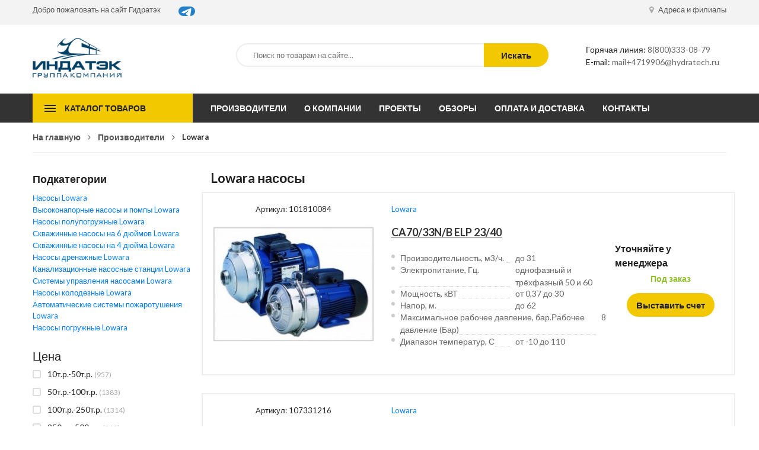

--- FILE ---
content_type: text/html; charset=UTF-8
request_url: https://hydratech.ru/brand/lowara/?page=163
body_size: 13275
content:
<!DOCTYPE html>
<html lang="ru">
<head>
	<meta charset="UTF-8">
	<title>Lowara насосы - купить насосы Ловара в Москве, Екатеринбурге от официального дилера</title>
	<meta name="description" content="Компания Гидратек предлагает продажу насосов Lowara от официального дилера с поставками в Москве и Екатеринбурге ">
    
	<link rel="stylesheet" defer href="/tpl/shop/css/libs.min.css">
	<link rel="stylesheet" defer href="/tpl/shop/css/slick.css">
	<link rel="stylesheet" defer href="/tpl/shop/css/slick-theme.css">
	<link rel="stylesheet" defer href="/tpl/shop/css/menu.css">
	<link rel="stylesheet" defer href="/tpl/shop/css/jquery-ui.min.css">
	<link rel="stylesheet" defer href="/tpl/shop/css/main.css">

	<meta name="viewport" content="width=device-width, initial-scale=1"/>
	<link rel="canonical" href="https://hydratech.ru/brand/lowara/"/>
	<link href="https://fonts.googleapis.com/css?family=Lato:100,300,400,700,900" rel="stylesheet">
	<script>
	var page_type = 'category';
	var page_id = '2307';
	var xuid=4719906;
	</script>
</head>
<body>
		
	<header class="header">
		<div class="top-header">
			<div class="container">
				<div class="flex justify-content-between">
					<div class="welcome">
						<ul class="welcome-menu">
							<li class="welcome-item"><a href="/">Добро пожаловать на сайт Гидратэк</a></li>
							<li style="padding-left:30px;">
							<a href="https://t.me/indatech_ru" target="_blank" style="border-radius:20px;background:#2481cc;"><img src="https://indatech.pro/media/WidgetButton_LogoLarge.png"></a>
							</li>
						</ul>
					</div>
					<div class="user">
						<ul class="user-menu">
							<li>
								<a href="/contact.html">
									<span class="icon icon-font fa fa-map-marker"></span>
									Адреса и филиалы
								</a>
							
							</li>
							
						</ul>
					</div>
				</div>
			</div>
		</div>

		<div class="main-header">	
			<div class="container">
				<div class="row">
					<div class="col-lg-2 col-md-4">
						<div class="logo" style="float:left;display:inline-block;"><a href="/" style="float:left;"><img src="/images/site/logo.png" alt="logo"></a>&nbsp;</div>
						
					</div>
					<div class="col-lg-7 col-md-8">
							
						<form method="get" action="/xsearch.html" class="form-search">
						    <div class="search-box">
						        <input type="text" name="q" class="serchfield txt-livesearch" placeholder="Поиск по товарам на сайте...">
						           
						        <button class="button">Искать</button>
						    </div>
						</form>
					</div>
					<div class="col-lg-3">
						<div class="header-contacts">
							<div class="hotline"><span>Горячая линия:</span> <a href="tel:88003330879">8(800)333-08-79</a></div>
							<div class="email"><span>E-mail:</span> <a href="mailto:mail+4719906@hydratech.ru" id="copytext">mail+4719906@hydratech.ru</a></div>
						</div>
					</div>
				</div>
			</div>
		</div>
	</header>

	<header class="header-device-mobile">
	    <div class="wapper">
	        <div class="item mobile-logo">
				<a href="/"><img alt="Tools" src="/images/site/logo.png" class="_rw"></a>
			</div>
	        <div class="item mobile-search-box has-sub">
	            <a href="#">
	                <span class="icon"><i class="fa fa-search" aria-hidden="true"></i></span>
	            </a>
	            <div class="block-sub">
	                <a href="#" class="close"><i class="fa fa-times" aria-hidden="true"></i></a>
					<form method="get" action="/" class="form-search">

		                <div class="serach-box results-search">
		                    <input autocomplete="off" type="text" class="serchfield txt-livesearch" name="s" value="" placeholder="Search entire store here...">
		                </div>
	            	</form>
	            </div>
	        </div>
	        <div class="item mobile-settings-box has-sub">
	            <a href="#">
	                <span class="icon"><i class="fa fa-cog" aria-hidden="true"></i></span>
	            </a>
	            <div class="block-sub">
	                <a href="#" class="close"><i class="fa fa-times" aria-hidden="true"></i></a>
					            <div class="block-sub-item">
	                <h5 class="block-item-title">Валюта</h5>
	                            </div>
	                        </div>
	        </div>
	        <div class="item menu-bar">
	            <a class="menu-toggle mobile-navigation" href="#menu">
	                <span class="icon">
	                    <span></span>
	                    <span></span>
	                    <span></span>
	                </span>
	            </a>
	        </div>
	    </div>
	</header>
	<div class="main-menu">
		<div class="container">
			<div class="flex">
				<div class="open-menu">
					<button type="button">Каталог товаров</button>
					<ul class="open-categories">
						<li>
	<a href="/pumps/pumps_slurry/">
		<span class="icon"><img src="/media/icons/2258.png" alt="icon"></span>
		Насосы шламовые
	</a>
</li>
<li>
	<a href="/pumps/pumps_high_pressure_pumps_and_pumps/">
		<span class="icon"><img src="/media/icons/2290.png" alt="icon"></span>
		Высоконапорные насосы и помпы
	</a>
</li>
<li>
	<a href="/pumps/pumps_borehole/">
		<span class="icon"><img src="/media/icons/2259.png" alt="icon"></span>
		Насосы скважинные
	</a>
</li>
<li>
	<a href="/pumps/pumps_semi_submersible/">
		<span class="icon"><img src="/media/icons/2263.png" alt="icon"></span>
		Насосы полупогружные
	</a>
</li>
<li>
	<a href="/pumps/pumps_drainage/">
		<span class="icon"><img src="/media/icons/2267.png" alt="icon"></span>
		Насосы дренажные
	</a>
</li>
<li>
	<a href="/pumps/pumps_submersible/">
		<span class="icon"><img src="/media/icons/2264.png" alt="icon"></span>
		Насосы погружные
	</a>
</li>
<li>
	<a href="/pumps/pumps_well/">
		<span class="icon"><img src="/media/icons/2266.png" alt="icon"></span>
		Насосы колодезные
	</a>
</li>
<li>
	<a href="/pumps/pumps_propeller/">
		<span class="icon"><img src="/media/icons/2262.png" alt="icon"></span>
		Насосы пропеллерные
	</a>
</li>
<li>
	<a href="/pumps/pumps_pump_control_systems/">
		<span class="icon"><img src="/media/icons/2291.png" alt="icon"></span>
		Системы управления насосами
	</a>
</li>


<li class="has-drop">
	<a href="/equipment/">
		<span class="icon"><img src="/media/icons/2272.png" alt="icon"></span>
		Гидравлическое оборудование
	</a>
	<div class="drop-menu">
		<div class="left-column">
			<ul><li><a href="/equipment/equipment_water_pump/">Помпа</a></li><li><a href="/equipment/equipment_saws/">Пилы</a></li><li><a href="/equipment/equipment_perforator/">Перфоратор</a></li><li><a href="/equipment/equipment_jackhammer/">Молоток отбойный</a></li><li><a href="/equipment/equipment_concrete_finishing_machine/">Машина бетоноотделочная</a></li><li><a href="/equipment/equipment_pile_driver/">Копер для забивки</a></li><li><a href="/equipment/equipment_cavitation_cleaning/">Кавитационная очистка</a></li><li><a href="/equipment/equipment_compaction_tool/">Инструмент для уплотнения</a></li></ul>
		</div>
		<div class="right-column pt-none">
			<ul><li><a href="/equipment/equipment_pillar_pull/">Вытягиватель столбов</a></li><li><a href="/equipment/equipment_tamper_rammer/">Вибротрамбовка</a></li><li><a href="/equipment/equipment_rake/">Виброрейка</a></li><li><a href="/equipment/equipment_vibrating_plate/">Виброплита</a></li><li><a href="/equipment/equipment_vibrator/">Вибраторы строительные</a></li><li><a href="/equipment/equipment_petrol_cutter/">Бензорез</a></li><li><a href="/equipment/equipment_automatic_fire_extinguishing_systems/">Автоматические системы пожаротушения</a></li></ul>
		</div>				
	</div>
</li>


					</ul>
				</div>

				<!-- Vertical menu -->
				<nav>
					<ul class="vertical-menu">
						<li><a href="/brand/">Производители</a></li>
						<li><a href="/about.html">О компании</a></li>
						<li><a href="/projects/">Проекты</a></li>
						<li><a href="/stati_i_obzoryi">Обзоры</a></li>
						<li><a href="/pay.html">Оплата и доставка</a></li>
						<li><a href="/contact.html">Контакты</a></li>
					</ul>
				</nav>


			</div>
		</div>
	</div>
	
	
	<section class="page-item">
		<div class="container">
			<div class="row">
				<div class="col-12">
					<div class="breadcrumbs"><ul><li><a href="/">На главную</a></li><li><a href="/brand/">Производители</a></li></li><li>Lowara</li></ul></div>
					
				</div>
				<div class="col-lg-3 sidebar">
					
				
				
					<div class="filter">
						<h3>Подкатегории</h3>
<ul class="product-categories nowrap">
<a class="cat-item lists" href="/brand/lowara/pumps/">Насосы Lowara</a><a class="cat-item lists" href="/brand/lowara/pumps_high_pressure_pumps_and_pumps/">Высоконапорные насосы и помпы Lowara</a><a class="cat-item lists" href="/brand/lowara/pumps_semi_submersible/">Насосы полупогружные Lowara</a><a class="cat-item lists" href="/brand/lowara/pumps_borehole_6_inch/">Скважинные насосы на 6 дюймов Lowara</a><a class="cat-item lists" href="/brand/lowara/pumps_borehole_4_inch/">Скважинные насосы на 4 дюйма Lowara</a><a class="cat-item lists" href="/brand/lowara/pumps_drainage/">Насосы дренажные Lowara</a><a class="cat-item lists" href="/brand/lowara/stations_sewage_pumping_stations/">Канализационные насосные станции Lowara</a><a class="cat-item lists" href="/brand/lowara/pumps_pump_control_systems/">Системы управления насосами Lowara</a><a class="cat-item lists" href="/brand/lowara/pumps_well/">Насосы колодезные Lowara</a><a class="cat-item lists" href="/brand/lowara/equipment_automatic_fire_extinguishing_systems/">Автоматические системы пожаротушения Lowara</a><a class="cat-item lists" href="/brand/lowara/pumps_submersible/">Насосы погружные Lowara</a>
</ul>
<div class="clear"></div>
						
						<div class="hidden-xs"><div class="fbb" data-filt-id="1.10" style="display:none;"><div class="h5">Цена</div>
				
		<ul class="product-brands">
			<li class="br-item fbb" data-sid="61" style="display:none">
			<input data-select="main_filter" id="fg1_10_61" data-parametr="1_10_61" sid="61" sip="[1,10,61]" autocomplete="off" type="checkbox">
			<label class="checkbox-inline" for="fg1_10_61">
				10т.р.-50т.р.&nbsp;<span smart-id="61" smart-path="1.10" class="count"></span>
			</label></li><li class="br-item fbb" data-sid="62" style="display:none">
			<input data-select="main_filter" id="fg1_10_62" data-parametr="1_10_62" sid="62" sip="[1,10,62]" autocomplete="off" type="checkbox">
			<label class="checkbox-inline" for="fg1_10_62">
				50т.р.-100т.р.&nbsp;<span smart-id="62" smart-path="1.10" class="count"></span>
			</label></li><li class="br-item fbb" data-sid="63" style="display:none">
			<input data-select="main_filter" id="fg1_10_63" data-parametr="1_10_63" sid="63" sip="[1,10,63]" autocomplete="off" type="checkbox">
			<label class="checkbox-inline" for="fg1_10_63">
				100т.р.-250т.р.&nbsp;<span smart-id="63" smart-path="1.10" class="count"></span>
			</label></li><li class="br-item fbb" data-sid="64" style="display:none">
			<input data-select="main_filter" id="fg1_10_64" data-parametr="1_10_64" sid="64" sip="[1,10,64]" autocomplete="off" type="checkbox">
			<label class="checkbox-inline" for="fg1_10_64">
				250т.р-500т.р.&nbsp;<span smart-id="64" smart-path="1.10" class="count"></span>
			</label></li><li class="br-item fbb" data-sid="65" style="display:none">
			<input data-select="main_filter" id="fg1_10_65" data-parametr="1_10_65" sid="65" sip="[1,10,65]" autocomplete="off" type="checkbox">
			<label class="checkbox-inline" for="fg1_10_65">
				500т.р.-1млн&nbsp;<span smart-id="65" smart-path="1.10" class="count"></span>
			</label></li><li class="br-item fbb" data-sid="60" style="display:none">
			<input data-select="main_filter" id="fg1_10_60" data-parametr="1_10_60" sid="60" sip="[1,10,60]" autocomplete="off" type="checkbox">
			<label class="checkbox-inline" for="fg1_10_60">
				до 10т.р.&nbsp;<span smart-id="60" smart-path="1.10" class="count"></span>
			</label></li><li class="br-item fbb" data-sid="66" style="display:none">
			<input data-select="main_filter" id="fg1_10_66" data-parametr="1_10_66" sid="66" sip="[1,10,66]" autocomplete="off" type="checkbox">
			<label class="checkbox-inline" for="fg1_10_66">
				от 1млн&nbsp;<span smart-id="66" smart-path="1.10" class="count"></span>
			</label></li>
		</ul></div><div class="fbb" data-filt-id="1.9" style="display:none;"><div class="h5">Производитель</div>
				
		<ul class="product-brands">
			<li class="br-item fbb" data-sid="53" style="display:none">
			<input data-select="main_filter" id="fg1_9_53" data-parametr="1_9_53" sid="53" sip="[1,9,53]" autocomplete="off" type="checkbox">
			<label class="checkbox-inline" for="fg1_9_53">
				Atlas Copco&nbsp;<span smart-id="53" smart-path="1.9" class="count"></span>
			</label></li><li class="br-item fbb" data-sid="59" style="display:none">
			<input data-select="main_filter" id="fg1_9_59" data-parametr="1_9_59" sid="59" sip="[1,9,59]" autocomplete="off" type="checkbox">
			<label class="checkbox-inline" for="fg1_9_59">
				CaviBlaster&nbsp;<span smart-id="59" smart-path="1.9" class="count"></span>
			</label></li><li class="br-item fbb" data-sid="58" style="display:none">
			<input data-select="main_filter" id="fg1_9_58" data-parametr="1_9_58" sid="58" sip="[1,9,58]" autocomplete="off" type="checkbox">
			<label class="checkbox-inline" for="fg1_9_58">
				Grindex&nbsp;<span smart-id="58" smart-path="1.9" class="count"></span>
			</label></li><li class="br-item fbb" data-sid="56" style="display:none">
			<input data-select="main_filter" id="fg1_9_56" data-parametr="1_9_56" sid="56" sip="[1,9,56]" autocomplete="off" type="checkbox">
			<label class="checkbox-inline" for="fg1_9_56">
				HYCON&nbsp;<span smart-id="56" smart-path="1.9" class="count"></span>
			</label></li><li class="br-item fbb" data-sid="55" style="display:none">
			<input data-select="main_filter" id="fg1_9_55" data-parametr="1_9_55" sid="55" sip="[1,9,55]" autocomplete="off" type="checkbox">
			<label class="checkbox-inline" for="fg1_9_55">
				Hydra-teсh&nbsp;<span smart-id="55" smart-path="1.9" class="count"></span>
			</label></li><li class="br-item fbb" data-sid="52" style="display:none">
			<input data-select="main_filter" id="fg1_9_52" data-parametr="1_9_52" sid="52" sip="[1,9,52]" autocomplete="off" type="checkbox">
			<label class="checkbox-inline" for="fg1_9_52">
				Lowara&nbsp;<span smart-id="52" smart-path="1.9" class="count"></span>
			</label></li><li class="br-item fbb" data-sid="57" style="display:none">
			<input data-select="main_filter" id="fg1_9_57" data-parametr="1_9_57" sid="57" sip="[1,9,57]" autocomplete="off" type="checkbox">
			<label class="checkbox-inline" for="fg1_9_57">
				SOLIDPUMP&nbsp;<span smart-id="57" smart-path="1.9" class="count"></span>
			</label></li>
		</ul></div><div class="fbb" data-filt-id="1.1" style="display:none;"><div class="h5">Производительность, м3/ч.
</div>
				
		<ul class="product-brands">
			<li class="br-item fbb" data-sid="1" style="display:none">
			<input data-select="main_filter" id="fg1_1_1" data-parametr="1_1_1" sid="1" sip="[1,1,1]" autocomplete="off" type="checkbox">
			<label class="checkbox-inline" for="fg1_1_1">
				0-25&nbsp;<span smart-id="1" smart-path="1.1" class="count"></span>
			</label></li><li class="br-item fbb" data-sid="2" style="display:none">
			<input data-select="main_filter" id="fg1_1_2" data-parametr="1_1_2" sid="2" sip="[1,1,2]" autocomplete="off" type="checkbox">
			<label class="checkbox-inline" for="fg1_1_2">
				25-50&nbsp;<span smart-id="2" smart-path="1.1" class="count"></span>
			</label></li><li class="br-item fbb" data-sid="3" style="display:none">
			<input data-select="main_filter" id="fg1_1_3" data-parametr="1_1_3" sid="3" sip="[1,1,3]" autocomplete="off" type="checkbox">
			<label class="checkbox-inline" for="fg1_1_3">
				50-65&nbsp;<span smart-id="3" smart-path="1.1" class="count"></span>
			</label></li><li class="br-item fbb" data-sid="4" style="display:none">
			<input data-select="main_filter" id="fg1_1_4" data-parametr="1_1_4" sid="4" sip="[1,1,4]" autocomplete="off" type="checkbox">
			<label class="checkbox-inline" for="fg1_1_4">
				65-80&nbsp;<span smart-id="4" smart-path="1.1" class="count"></span>
			</label></li><li class="br-item fbb" data-sid="5" style="display:none">
			<input data-select="main_filter" id="fg1_1_5" data-parametr="1_1_5" sid="5" sip="[1,1,5]" autocomplete="off" type="checkbox">
			<label class="checkbox-inline" for="fg1_1_5">
				120&nbsp;<span smart-id="5" smart-path="1.1" class="count"></span>
			</label></li><li class="br-item fbb" data-sid="6" style="display:none">
			<input data-select="main_filter" id="fg1_1_6" data-parametr="1_1_6" sid="6" sip="[1,1,6]" autocomplete="off" type="checkbox">
			<label class="checkbox-inline" for="fg1_1_6">
				160-240&nbsp;<span smart-id="6" smart-path="1.1" class="count"></span>
			</label></li><li class="br-item fbb" data-sid="7" style="display:none">
			<input data-select="main_filter" id="fg1_1_7" data-parametr="1_1_7" sid="7" sip="[1,1,7]" autocomplete="off" type="checkbox">
			<label class="checkbox-inline" for="fg1_1_7">
				300-400&nbsp;<span smart-id="7" smart-path="1.1" class="count"></span>
			</label></li><li class="br-item fbb" data-sid="8" style="display:none">
			<input data-select="main_filter" id="fg1_1_8" data-parametr="1_1_8" sid="8" sip="[1,1,8]" autocomplete="off" type="checkbox">
			<label class="checkbox-inline" for="fg1_1_8">
				600-1000&nbsp;<span smart-id="8" smart-path="1.1" class="count"></span>
			</label></li>
		</ul></div><div class="fbb" data-filt-id="1.2" style="display:none;"><div class="h5">Мощность, кВТ</div>
				
		<ul class="product-brands">
			<li class="br-item fbb" data-sid="15" style="display:none">
			<input data-select="main_filter" id="fg1_2_15" data-parametr="1_2_15" sid="15" sip="[1,2,15]" autocomplete="off" type="checkbox">
			<label class="checkbox-inline" for="fg1_2_15">
				>75кВт&nbsp;<span smart-id="15" smart-path="1.2" class="count"></span>
			</label></li><li class="br-item fbb" data-sid="9" style="display:none">
			<input data-select="main_filter" id="fg1_2_9" data-parametr="1_2_9" sid="9" sip="[1,2,9]" autocomplete="off" type="checkbox">
			<label class="checkbox-inline" for="fg1_2_9">
				до 2 кВт&nbsp;<span smart-id="9" smart-path="1.2" class="count"></span>
			</label></li><li class="br-item fbb" data-sid="10" style="display:none">
			<input data-select="main_filter" id="fg1_2_10" data-parametr="1_2_10" sid="10" sip="[1,2,10]" autocomplete="off" type="checkbox">
			<label class="checkbox-inline" for="fg1_2_10">
				до 10 кВт&nbsp;<span smart-id="10" smart-path="1.2" class="count"></span>
			</label></li><li class="br-item fbb" data-sid="11" style="display:none">
			<input data-select="main_filter" id="fg1_2_11" data-parametr="1_2_11" sid="11" sip="[1,2,11]" autocomplete="off" type="checkbox">
			<label class="checkbox-inline" for="fg1_2_11">
				до 25 кВт&nbsp;<span smart-id="11" smart-path="1.2" class="count"></span>
			</label></li><li class="br-item fbb" data-sid="12" style="display:none">
			<input data-select="main_filter" id="fg1_2_12" data-parametr="1_2_12" sid="12" sip="[1,2,12]" autocomplete="off" type="checkbox">
			<label class="checkbox-inline" for="fg1_2_12">
				до 30кВт&nbsp;<span smart-id="12" smart-path="1.2" class="count"></span>
			</label></li><li class="br-item fbb" data-sid="13" style="display:none">
			<input data-select="main_filter" id="fg1_2_13" data-parametr="1_2_13" sid="13" sip="[1,2,13]" autocomplete="off" type="checkbox">
			<label class="checkbox-inline" for="fg1_2_13">
				до 55кВт&nbsp;<span smart-id="13" smart-path="1.2" class="count"></span>
			</label></li><li class="br-item fbb" data-sid="14" style="display:none">
			<input data-select="main_filter" id="fg1_2_14" data-parametr="1_2_14" sid="14" sip="[1,2,14]" autocomplete="off" type="checkbox">
			<label class="checkbox-inline" for="fg1_2_14">
				до 75кВт&nbsp;<span smart-id="14" smart-path="1.2" class="count"></span>
			</label></li>
		</ul></div><div class="fbb" data-filt-id="1.3" style="display:none;"><div class="h5">Класс изоляции</div>
				
		<ul class="product-brands">
			<li class="br-item fbb" data-sid="16" style="display:none">
			<input data-select="main_filter" id="fg1_3_16" data-parametr="1_3_16" sid="16" sip="[1,3,16]" autocomplete="off" type="checkbox">
			<label class="checkbox-inline" for="fg1_3_16">
				F <br><span class="sm">(+155C)</span>&nbsp;<span smart-id="16" smart-path="1.3" class="count"></span>
			</label></li>
		</ul></div><div class="fbb" data-filt-id="1.4" style="display:none;"><div class="h5">Напор, м.</div>
				
		<ul class="product-brands">
			<li class="br-item fbb" data-sid="18" style="display:none">
			<input data-select="main_filter" id="fg1_4_18" data-parametr="1_4_18" sid="18" sip="[1,4,18]" autocomplete="off" type="checkbox">
			<label class="checkbox-inline" for="fg1_4_18">
				0-25&nbsp;<span smart-id="18" smart-path="1.4" class="count"></span>
			</label></li><li class="br-item fbb" data-sid="19" style="display:none">
			<input data-select="main_filter" id="fg1_4_19" data-parametr="1_4_19" sid="19" sip="[1,4,19]" autocomplete="off" type="checkbox">
			<label class="checkbox-inline" for="fg1_4_19">
				26-50&nbsp;<span smart-id="19" smart-path="1.4" class="count"></span>
			</label></li><li class="br-item fbb" data-sid="20" style="display:none">
			<input data-select="main_filter" id="fg1_4_20" data-parametr="1_4_20" sid="20" sip="[1,4,20]" autocomplete="off" type="checkbox">
			<label class="checkbox-inline" for="fg1_4_20">
				51-70&nbsp;<span smart-id="20" smart-path="1.4" class="count"></span>
			</label></li><li class="br-item fbb" data-sid="21" style="display:none">
			<input data-select="main_filter" id="fg1_4_21" data-parametr="1_4_21" sid="21" sip="[1,4,21]" autocomplete="off" type="checkbox">
			<label class="checkbox-inline" for="fg1_4_21">
				80-90&nbsp;<span smart-id="21" smart-path="1.4" class="count"></span>
			</label></li><li class="br-item fbb" data-sid="22" style="display:none">
			<input data-select="main_filter" id="fg1_4_22" data-parametr="1_4_22" sid="22" sip="[1,4,22]" autocomplete="off" type="checkbox">
			<label class="checkbox-inline" for="fg1_4_22">
				100-120&nbsp;<span smart-id="22" smart-path="1.4" class="count"></span>
			</label></li><li class="br-item fbb" data-sid="23" style="display:none">
			<input data-select="main_filter" id="fg1_4_23" data-parametr="1_4_23" sid="23" sip="[1,4,23]" autocomplete="off" type="checkbox">
			<label class="checkbox-inline" for="fg1_4_23">
				140-160&nbsp;<span smart-id="23" smart-path="1.4" class="count"></span>
			</label></li><li class="br-item fbb" data-sid="24" style="display:none">
			<input data-select="main_filter" id="fg1_4_24" data-parametr="1_4_24" sid="24" sip="[1,4,24]" autocomplete="off" type="checkbox">
			<label class="checkbox-inline" for="fg1_4_24">
				240&nbsp;<span smart-id="24" smart-path="1.4" class="count"></span>
			</label></li><li class="br-item fbb" data-sid="25" style="display:none">
			<input data-select="main_filter" id="fg1_4_25" data-parametr="1_4_25" sid="25" sip="[1,4,25]" autocomplete="off" type="checkbox">
			<label class="checkbox-inline" for="fg1_4_25">
				330-340&nbsp;<span smart-id="25" smart-path="1.4" class="count"></span>
			</label></li><li class="br-item fbb" data-sid="26" style="display:none">
			<input data-select="main_filter" id="fg1_4_26" data-parametr="1_4_26" sid="26" sip="[1,4,26]" autocomplete="off" type="checkbox">
			<label class="checkbox-inline" for="fg1_4_26">
				700&nbsp;<span smart-id="26" smart-path="1.4" class="count"></span>
			</label></li>
		</ul></div><div class="fbb" data-filt-id="1.5" style="display:none;"><div class="h5">Диапазон температур, С</div>
				
		<ul class="product-brands">
			<li class="br-item fbb" data-sid="28" style="display:none">
			<input data-select="main_filter" id="fg1_5_28" data-parametr="1_5_28" sid="28" sip="[1,5,28]" autocomplete="off" type="checkbox">
			<label class="checkbox-inline" for="fg1_5_28">
				до +35&nbsp;<span smart-id="28" smart-path="1.5" class="count"></span>
			</label></li><li class="br-item fbb" data-sid="29" style="display:none">
			<input data-select="main_filter" id="fg1_5_29" data-parametr="1_5_29" sid="29" sip="[1,5,29]" autocomplete="off" type="checkbox">
			<label class="checkbox-inline" for="fg1_5_29">
				до +40&nbsp;<span smart-id="29" smart-path="1.5" class="count"></span>
			</label></li><li class="br-item fbb" data-sid="30" style="display:none">
			<input data-select="main_filter" id="fg1_5_30" data-parametr="1_5_30" sid="30" sip="[1,5,30]" autocomplete="off" type="checkbox">
			<label class="checkbox-inline" for="fg1_5_30">
				до +50&nbsp;<span smart-id="30" smart-path="1.5" class="count"></span>
			</label></li><li class="br-item fbb" data-sid="31" style="display:none">
			<input data-select="main_filter" id="fg1_5_31" data-parametr="1_5_31" sid="31" sip="[1,5,31]" autocomplete="off" type="checkbox">
			<label class="checkbox-inline" for="fg1_5_31">
				до +60&nbsp;<span smart-id="31" smart-path="1.5" class="count"></span>
			</label></li><li class="br-item fbb" data-sid="32" style="display:none">
			<input data-select="main_filter" id="fg1_5_32" data-parametr="1_5_32" sid="32" sip="[1,5,32]" autocomplete="off" type="checkbox">
			<label class="checkbox-inline" for="fg1_5_32">
				от -10 до +90&nbsp;<span smart-id="32" smart-path="1.5" class="count"></span>
			</label></li><li class="br-item fbb" data-sid="33" style="display:none">
			<input data-select="main_filter" id="fg1_5_33" data-parametr="1_5_33" sid="33" sip="[1,5,33]" autocomplete="off" type="checkbox">
			<label class="checkbox-inline" for="fg1_5_33">
				от -10 до +120&nbsp;<span smart-id="33" smart-path="1.5" class="count"></span>
			</label></li><li class="br-item fbb" data-sid="34" style="display:none">
			<input data-select="main_filter" id="fg1_5_34" data-parametr="1_5_34" sid="34" sip="[1,5,34]" autocomplete="off" type="checkbox">
			<label class="checkbox-inline" for="fg1_5_34">
				от -20 до +140&nbsp;<span smart-id="34" smart-path="1.5" class="count"></span>
			</label></li><li class="br-item fbb" data-sid="35" style="display:none">
			<input data-select="main_filter" id="fg1_5_35" data-parametr="1_5_35" sid="35" sip="[1,5,35]" autocomplete="off" type="checkbox">
			<label class="checkbox-inline" for="fg1_5_35">
				от -30 до +120&nbsp;<span smart-id="35" smart-path="1.5" class="count"></span>
			</label></li>
		</ul></div><div class="fbb" data-filt-id="1.7" style="display:none;"><div class="h5">Максимальное погружение, м</div>
				
		<ul class="product-brands">
			<li class="br-item fbb" data-sid="44" style="display:none">
			<input data-select="main_filter" id="fg1_7_44" data-parametr="1_7_44" sid="44" sip="[1,7,44]" autocomplete="off" type="checkbox">
			<label class="checkbox-inline" for="fg1_7_44">
				до 10&nbsp;<span smart-id="44" smart-path="1.7" class="count"></span>
			</label></li><li class="br-item fbb" data-sid="45" style="display:none">
			<input data-select="main_filter" id="fg1_7_45" data-parametr="1_7_45" sid="45" sip="[1,7,45]" autocomplete="off" type="checkbox">
			<label class="checkbox-inline" for="fg1_7_45">
				до 20&nbsp;<span smart-id="45" smart-path="1.7" class="count"></span>
			</label></li><li class="br-item fbb" data-sid="46" style="display:none">
			<input data-select="main_filter" id="fg1_7_46" data-parametr="1_7_46" sid="46" sip="[1,7,46]" autocomplete="off" type="checkbox">
			<label class="checkbox-inline" for="fg1_7_46">
				до 300&nbsp;<span smart-id="46" smart-path="1.7" class="count"></span>
			</label></li><li class="br-item fbb" data-sid="47" style="display:none">
			<input data-select="main_filter" id="fg1_7_47" data-parametr="1_7_47" sid="47" sip="[1,7,47]" autocomplete="off" type="checkbox">
			<label class="checkbox-inline" for="fg1_7_47">
				до 350&nbsp;<span smart-id="47" smart-path="1.7" class="count"></span>
			</label></li>
		</ul></div>
		<div style="display:none;position: absolute; z-index: 100; border: 1px solid #0f5799; height: 25px; background: none repeat scroll 0% 0% rgb(255, 255, 255); font-size: 14px; " id="guru-counter"><div style="position:absolute;left:0%;margin-left:-6px; width:8px; height:25px; background:url(/media/images/filters-modelmeter-tentacle1r.png) no-repeat scroll 0 50% transparent; overflow:hidden"></div><div style="position:relative; white-space:nowrap; margin-top:4px; padding:0 7px;height:30px;" id="guru-counter-inner">Выбрано: <span id="model_counter">0</span> <a data-value="guru_filters_form_link" data-button-type="main" href="javascript:;">Показать</a></div></div>

		<a data-value="clear_filter" data-button-type="main" href="javascript:;">Сбросить фильтр</a><br/><br/><a class="btn-link" data-value="guru_filters_form_link" data-button-type="main" href="javascript:;">Применить фильтр</a></div>
					</div>
					
				</div>
				<div class="col-lg-9 content">
					<h1 class="content-title">Lowara насосы</h1>


					<div class="catalog refresh_table">
						<div class="row"><li class="catalog-item type-list pritem" data-id="4429">
							<div class="catalog-img">
								<p class="artstyle">Артикул: <span class="catart">101810084</span></p>
								<img class="catimg" src="/images/products/400x300/00-00220108_1.jpegitokx_Y4xWVh_175.jpg">
							</div>
							<div class="catalog-info">
								<p class="brand"><a href="/brand/lowara/">Lowara</a></p>
								<p class="catalog-name"><a href="/product/ca70_33n_b_elp_23_40/"><span class="catname">CA70/33N/B           ELP 23/40</span> </a></p>
								
								<ul class="more-info"><li><div class="info-name"><span>Производительность, м3/ч.</span></div><div class="info-value">до 31</div></li><li><div class="info-name"><span>Электропитание, Гц.</span></div><div class="info-value">однофазный и трёхфазный 50 и 60</div></li><li><div class="info-name"><span>Мощность, кВТ</span></div><div class="info-value">от 0,37  до 30</div></li><li><div class="info-name"><span>Напор, м.</span></div><div class="info-value">до 62</div></li><li><div class="info-name"><span>Максимальное рабочее давление, бар.Рабочее давление (Бар)</span></div><div class="info-value">8</div></li><li><div class="info-name"><span>Диапазон температур, С</span></div><div class="info-value">от -10 до 110</div></li></ul>
							</div>
							<div class="catalog-left">
								<div class="price" data-price="0">Уточняйте у менеджера</div>
								<div class="availability"><span><!--noindex-->Под заказ<!--noindex--></span></div>
								<a href="javascript:;" class="btn-link" data-action="order_from_catalog" data-id="4429">Выставить счет</a>
								
							</div>
						</li><li class="catalog-item type-list pritem" data-id="4445">
							<div class="catalog-img">
								<p class="artstyle">Артикул: <span class="catart">107331216</span></p>
								<img class="catimg" src="/images/products/400x300/00-00221547_1.jpegitokx_Y4xWVh_154.jpg">
							</div>
							<div class="catalog-info">
								<p class="brand"><a href="/brand/lowara/">Lowara</a></p>
								<p class="catalog-name"><a href="/product/cea1206_5n_a_elp_22_38/"><span class="catname">CEA1206/5N/A         ELP 22/38</span> </a></p>
								
								<ul class="more-info"><li><div class="info-name"><span>Производительность, м3/ч.</span></div><div class="info-value">до 31</div></li><li><div class="info-name"><span>Электропитание, Гц.</span></div><div class="info-value">однофазный и трёхфазный 50 и 60</div></li><li><div class="info-name"><span>Мощность, кВТ</span></div><div class="info-value">от 0,37  до 30</div></li><li><div class="info-name"><span>Напор, м.</span></div><div class="info-value">до 62</div></li><li><div class="info-name"><span>Максимальное рабочее давление, бар.Рабочее давление (Бар)</span></div><div class="info-value">8</div></li><li><div class="info-name"><span>Диапазон температур, С</span></div><div class="info-value">от -10 до 110</div></li></ul>
							</div>
							<div class="catalog-left">
								<div class="price" data-price="0">Уточняйте у менеджера</div>
								<div class="availability"><span><!--noindex-->Под заказ<!--noindex--></span></div>
								<a href="javascript:;" class="btn-link" data-action="order_from_catalog" data-id="4445">Выставить счет</a>
								
							</div>
						</li><li class="catalog-item type-list pritem" data-id="4461">
							<div class="catalog-img">
								<p class="artstyle">Артикул: <span class="catart">10736021E</span></p>
								<img class="catimg" src="/images/products/400x300/00-00223757_1.jpegitoknQY-jq23_208.jpg">
							</div>
							<div class="catalog-info">
								<p class="brand"><a href="/brand/lowara/">Lowara</a></p>
								<p class="catalog-name"><a href="/product/nasos_polupogrujnoy_mnogostupenchatyiy_lowara_svi_vertikalnyiy_s_gidravlicheskoy_chastyu_10736021e/"><span class="catname">Насос полупогружной многоступенчатый Lowara svi вертикальный с гидравлической частью (10736021E)</span> </a></p>
								
								<ul class="more-info"><li><div class="info-name"><span>Производительность, м3/ч.</span></div><div class="info-value">до 120</div></li><li><div class="info-name"><span>Электропитание, Гц.</span></div><div class="info-value">50</div></li><li><div class="info-name"><span>Мощность, кВТ</span></div><div class="info-value">от 0,37  до 30</div></li><li><div class="info-name"><span>Напор, м.</span></div><div class="info-value">до 240</div></li><li><div class="info-name"><span>Максимальное рабочее давление, бар.Рабочее давление (Бар)</span></div><div class="info-value">25</div></li><li><div class="info-name"><span>Диапазон температур, С</span></div><div class="info-value">от -10 до 90</div></li></ul>
							</div>
							<div class="catalog-left">
								<div class="price" data-price="0">Уточняйте у менеджера</div>
								<div class="availability"><span><!--noindex-->Под заказ<!--noindex--></span></div>
								<a href="javascript:;" class="btn-link" data-action="order_from_catalog" data-id="4461">Выставить счет</a>
								
							</div>
						</li><li class="catalog-item type-list pritem" data-id="4477">
							<div class="catalog-img">
								<p class="artstyle">Артикул: <span class="catart">104302090</span></p>
								<img class="catimg" src="/images/products/400x300/00-00220568_1.jpegitokzKeU8hQ6_56.jpg">
							</div>
							<div class="catalog-info">
								<p class="brand"><a href="/brand/lowara/">Lowara</a></p>
								<p class="catalog-name"><a href="/product/co350_096_c_elp_22_38/"><span class="catname">CO350/096/C          ELP 22/38</span> </a></p>
								
								<ul class="more-info"><li><div class="info-name"><span>Производительность, м3/ч.</span></div><div class="info-value">до 54</div></li><li><div class="info-name"><span>Электропитание, Гц.</span></div><div class="info-value">однофазный и трёхфазный 50 и 60</div></li><li><div class="info-name"><span>Мощность, кВТ</span></div><div class="info-value">от 0,37  до 30</div></li><li><div class="info-name"><span>Напор, м.</span></div><div class="info-value">до 240</div></li><li><div class="info-name"><span>Максимальное рабочее давление, бар.Рабочее давление (Бар)</span></div><div class="info-value">8</div></li><li><div class="info-name"><span>Диапазон температур, С</span></div><div class="info-value">от -10 до 120</div></li><li><div class="info-name"><span>Твердые частцы, мм.</span></div><div class="info-value">до 20</div></li></ul>
							</div>
							<div class="catalog-left">
								<div class="price" data-price="0">Уточняйте у менеджера</div>
								<div class="availability"><span><!--noindex-->Под заказ<!--noindex--></span></div>
								<a href="javascript:;" class="btn-link" data-action="order_from_catalog" data-id="4477">Выставить счет</a>
								
							</div>
						</li><li class="catalog-item type-list pritem" data-id="4493">
							<div class="catalog-img">
								<p class="artstyle">Артикул: <span class="catart">101810090</span></p>
								<img class="catimg" src="/images/products/400x300/00-00220109_1.jpegitokx_Y4xWVh_376.jpg">
							</div>
							<div class="catalog-info">
								<p class="brand"><a href="/brand/lowara/">Lowara</a></p>
								<p class="catalog-name"><a href="/product/ca70_34_b_elp_23_40/"><span class="catname">CA70/34/B            ELP 23/40</span> </a></p>
								
								<ul class="more-info"><li><div class="info-name"><span>Производительность, м3/ч.</span></div><div class="info-value">до 31</div></li><li><div class="info-name"><span>Электропитание, Гц.</span></div><div class="info-value">однофазный и трёхфазный 50 и 60</div></li><li><div class="info-name"><span>Мощность, кВТ</span></div><div class="info-value">от 0,37  до 30</div></li><li><div class="info-name"><span>Напор, м.</span></div><div class="info-value">до 62</div></li><li><div class="info-name"><span>Максимальное рабочее давление, бар.Рабочее давление (Бар)</span></div><div class="info-value">8</div></li><li><div class="info-name"><span>Диапазон температур, С</span></div><div class="info-value">от -10 до 110</div></li></ul>
							</div>
							<div class="catalog-left">
								<div class="price" data-price="0">Уточняйте у менеджера</div>
								<div class="availability"><span><!--noindex-->Под заказ<!--noindex--></span></div>
								<a href="javascript:;" class="btn-link" data-action="order_from_catalog" data-id="4493">Выставить счет</a>
								
							</div>
						</li><li class="catalog-item type-list pritem" data-id="4509">
							<div class="catalog-img">
								<p class="artstyle">Артикул: <span class="catart">107351110</span></p>
								<img class="catimg" src="/images/products/400x300/00-00221585_1.jpegitokx_Y4xWVh_278.jpg">
							</div>
							<div class="catalog-info">
								<p class="brand"><a href="/brand/lowara/">Lowara</a></p>
								<p class="catalog-name"><a href="/product/co350_076_a_elp_22_38/"><span class="catname">CO350/076/A     ELP      22/38</span> </a></p>
								
								<ul class="more-info"><li><div class="info-name"><span>Производительность, м3/ч.</span></div><div class="info-value">до 54</div></li><li><div class="info-name"><span>Электропитание, Гц.</span></div><div class="info-value">однофазный и трёхфазный 50 и 60</div></li><li><div class="info-name"><span>Мощность, кВТ</span></div><div class="info-value">от 0,37  до 30</div></li><li><div class="info-name"><span>Напор, м.</span></div><div class="info-value">до 240</div></li><li><div class="info-name"><span>Максимальное рабочее давление, бар.Рабочее давление (Бар)</span></div><div class="info-value">8</div></li><li><div class="info-name"><span>Диапазон температур, С</span></div><div class="info-value">от -10 до 120</div></li><li><div class="info-name"><span>Твердые частцы, мм.</span></div><div class="info-value">до 20</div></li></ul>
							</div>
							<div class="catalog-left">
								<div class="price" data-price="0">Уточняйте у менеджера</div>
								<div class="availability"><span><!--noindex-->Под заказ<!--noindex--></span></div>
								<a href="javascript:;" class="btn-link" data-action="order_from_catalog" data-id="4509">Выставить счет</a>
								
							</div>
						</li><li class="catalog-item type-list pritem" data-id="428">
							<div class="catalog-img">
								<p class="artstyle">Артикул: <span class="catart">104LZ3171</span></p>
								<img class="catimg" src="/images/products/400x300/00-00223694_1.jpgitokE-DYSABh_109.jpg">
							</div>
							<div class="catalog-info">
								<p class="brand"><a href="/brand/lowara/">Lowara</a></p>
								<p class="catalog-name"><a href="/product/nasos_skvajinnyiy_na_6_dyuymov_lowara_z6_104lz3171/"><span class="catname">Насос скважинный на 6 дюймов Lowara z6 (104LZ3171)</span> </a></p>
								
								<ul class="more-info"><li><div class="info-name"><span>Производительность, м3/ч.</span></div><div class="info-value">до 78</div></li><li><div class="info-name"><span>Электропитание, Гц.</span></div><div class="info-value">трёхфазный 50</div></li><li><div class="info-name"><span>Мощность, кВТ</span></div><div class="info-value">от 0,55  до 55</div></li><li><div class="info-name"><span>Напор, м.</span></div><div class="info-value">до 700</div></li><li><div class="info-name"><span>Максимальное рабочее давление, бар.Рабочее давление (Бар)</span></div><div class="info-value">70</div></li><li><div class="info-name"><span>Диапазон температур, С</span></div><div class="info-value">до 60</div></li><li><div class="info-name"><span>Максимальное погружение, м</span></div><div class="info-value">350</div></li><li><div class="info-name"><span>Применения</span></div><div class="info-value">Чистая вода в промышленности, Ирригация в сельском хозяйстве. Водоканалы, муниципальные нужды – Чистая вода</div></li><li><div class="info-name"><span>Дополнительная информация</span></div><div class="info-value">промышленные насосы</div></li></ul>
							</div>
							<div class="catalog-left">
								<div class="price" data-price="0">Уточняйте у менеджера</div>
								<div class="availability"><span><!--noindex-->Под заказ<!--noindex--></span></div>
								<a href="javascript:;" class="btn-link" data-action="order_from_catalog" data-id="428">Выставить счет</a>
								
							</div>
						</li><li class="catalog-item type-list pritem" data-id="4525">
							<div class="catalog-img">
								<p class="artstyle">Артикул: <span class="catart">104300000</span></p>
								<img class="catimg" src="/images/products/400x300/00-00220536_1.jpegitokx_Y4xWVh_174.jpg">
							</div>
							<div class="catalog-info">
								<p class="brand"><a href="/brand/lowara/">Lowara</a></p>
								<p class="catalog-name"><a href="/product/ca70_33_c_elp_23_40/"><span class="catname">CA70/33/C            ELP 23/40</span> </a></p>
								
								<ul class="more-info"><li><div class="info-name"><span>Производительность, м3/ч.</span></div><div class="info-value">до 31</div></li><li><div class="info-name"><span>Электропитание, Гц.</span></div><div class="info-value">однофазный и трёхфазный 50 и 60</div></li><li><div class="info-name"><span>Мощность, кВТ</span></div><div class="info-value">от 0,37  до 30</div></li><li><div class="info-name"><span>Напор, м.</span></div><div class="info-value">до 62</div></li><li><div class="info-name"><span>Максимальное рабочее давление, бар.Рабочее давление (Бар)</span></div><div class="info-value">8</div></li><li><div class="info-name"><span>Диапазон температур, С</span></div><div class="info-value">от -10 до 110</div></li></ul>
							</div>
							<div class="catalog-left">
								<div class="price" data-price="0">Уточняйте у менеджера</div>
								<div class="availability"><span><!--noindex-->Под заказ<!--noindex--></span></div>
								<a href="javascript:;" class="btn-link" data-action="order_from_catalog" data-id="4525">Выставить счет</a>
								
							</div>
						</li><li class="catalog-item type-list pritem" data-id="444">
							<div class="catalog-img">
								<p class="artstyle">Артикул: <span class="catart">104LZ3111</span></p>
								<img class="catimg" src="/images/products/400x300/00-00223688_1.jpgitokE-DYSABh_113.jpg">
							</div>
							<div class="catalog-info">
								<p class="brand"><a href="/brand/lowara/">Lowara</a></p>
								<p class="catalog-name"><a href="/product/nasos_skvajinnyiy_na_6_dyuymov_lowara_z6_104lz3111/"><span class="catname">Насос скважинный на 6 дюймов Lowara z6 (104LZ3111)</span> </a></p>
								
								<ul class="more-info"><li><div class="info-name"><span>Производительность, м3/ч.</span></div><div class="info-value">до 78</div></li><li><div class="info-name"><span>Электропитание, Гц.</span></div><div class="info-value">трёхфазный 50</div></li><li><div class="info-name"><span>Мощность, кВТ</span></div><div class="info-value">от 0,55  до 55</div></li><li><div class="info-name"><span>Напор, м.</span></div><div class="info-value">до 700</div></li><li><div class="info-name"><span>Максимальное рабочее давление, бар.Рабочее давление (Бар)</span></div><div class="info-value">70</div></li><li><div class="info-name"><span>Диапазон температур, С</span></div><div class="info-value">до 60</div></li><li><div class="info-name"><span>Максимальное погружение, м</span></div><div class="info-value">350</div></li><li><div class="info-name"><span>Применения</span></div><div class="info-value">Чистая вода в промышленности, Ирригация в сельском хозяйстве. Водоканалы, муниципальные нужды – Чистая вода</div></li><li><div class="info-name"><span>Дополнительная информация</span></div><div class="info-value">промышленные насосы</div></li></ul>
							</div>
							<div class="catalog-left">
								<div class="price" data-price="0">Уточняйте у менеджера</div>
								<div class="availability"><span><!--noindex-->Под заказ<!--noindex--></span></div>
								<a href="javascript:;" class="btn-link" data-action="order_from_catalog" data-id="444">Выставить счет</a>
								
							</div>
						</li><li class="catalog-item type-list pritem" data-id="4541">
							<div class="catalog-img">
								<p class="artstyle">Артикул: <span class="catart">104290300</span></p>
								<img class="catimg" src="/images/products/400x300/00-00220534_1.jpegitokx_Y4xWVh_4.jpg">
							</div>
							<div class="catalog-info">
								<p class="brand"><a href="/brand/lowara/">Lowara</a></p>
								<p class="catalog-name"><a href="/product/cea3706_1_c_elp_22_38/"><span class="catname">CEA3706/1/C          ELP 22/38</span> </a></p>
								
								<ul class="more-info"><li><div class="info-name"><span>Производительность, м3/ч.</span></div><div class="info-value">до 31</div></li><li><div class="info-name"><span>Электропитание, Гц.</span></div><div class="info-value">однофазный и трёхфазный 50 и 60</div></li><li><div class="info-name"><span>Мощность, кВТ</span></div><div class="info-value">от 0,37  до 30</div></li><li><div class="info-name"><span>Напор, м.</span></div><div class="info-value">до 62</div></li><li><div class="info-name"><span>Максимальное рабочее давление, бар.Рабочее давление (Бар)</span></div><div class="info-value">8</div></li><li><div class="info-name"><span>Диапазон температур, С</span></div><div class="info-value">от -10 до 110</div></li></ul>
							</div>
							<div class="catalog-left">
								<div class="price" data-price="0">Уточняйте у менеджера</div>
								<div class="availability"><span><!--noindex-->Под заказ<!--noindex--></span></div>
								<a href="javascript:;" class="btn-link" data-action="order_from_catalog" data-id="4541">Выставить счет</a>
								
							</div>
						</li><li class="catalog-item type-list pritem" data-id="460">
							<div class="catalog-img">
								<p class="artstyle">Артикул: <span class="catart">703221631</span></p>
								<img class="catimg" src="/images/products/400x300/00-00222440_1.jpegitok34emYwDU_318.jpg">
							</div>
							<div class="catalog-info">
								<p class="brand"><a href="/brand/lowara/">Lowara</a></p>
								<p class="catalog-name"><a href="/product/fhf4_150_400_900_elp_40_69/"><span class="catname">FHF4 150-400/900 ELP 40/69</span> </a></p>
								
								<ul class="more-info"><li><div class="info-name"><span>Производительность, м3/ч.</span></div><div class="info-value">до 700</div></li><li><div class="info-name"><span>Электропитание, Гц.</span></div><div class="info-value">однофазный и трёхфазный 50 и 60</div></li><li><div class="info-name"><span>Мощность, кВТ</span></div><div class="info-value">от 0,25  до 132</div></li><li><div class="info-name"><span>Напор, м.</span></div><div class="info-value">до 100</div></li><li><div class="info-name"><span>Максимальное рабочее давление, бар.Рабочее давление (Бар)</span></div><div class="info-value">16</div></li><li><div class="info-name"><span>Диапазон температур, С</span></div><div class="info-value">от -30 до 120</div></li></ul>
							</div>
							<div class="catalog-left">
								<div class="price" data-price="0">Уточняйте у менеджера</div>
								<div class="availability"><span><!--noindex-->Под заказ<!--noindex--></span></div>
								<a href="javascript:;" class="btn-link" data-action="order_from_catalog" data-id="460">Выставить счет</a>
								
							</div>
						</li><li class="catalog-item type-list pritem" data-id="4557">
							<div class="catalog-img">
								<p class="artstyle">Артикул: <span class="catart">107274510</span></p>
								<img class="catimg" src="/images/products/400x300/00-00221380_1.pngitokjt4gf6Au_22.png">
							</div>
							<div class="catalog-info">
								<p class="brand"><a href="/brand/lowara/">Lowara</a></p>
								<p class="catalog-name"><a href="/product/genyo_2hm4_f15_220_240_50/"><span class="catname">GENYO 2HM4/F15      220-240 50</span> </a></p>
								
								<ul class="more-info"><li><div class="info-name"><span>Производительность, м3/ч.</span></div><div class="info-value">до 10</div></li><li><div class="info-name"><span>Электропитание, Гц.</span></div><div class="info-value">однофазный и трёхфазный 50 и 60</div></li><li><div class="info-name"><span>Мощность, кВТ</span></div><div class="info-value">до 2,20</div></li><li><div class="info-name"><span>Максимальное рабочее давление, бар.Рабочее давление (Бар)</span></div><div class="info-value">10</div></li><li><div class="info-name"><span>Диапазон температур, С</span></div><div class="info-value">до 60</div></li></ul>
							</div>
							<div class="catalog-left">
								<div class="price" data-price="0">Уточняйте у менеджера</div>
								<div class="availability"><span><!--noindex-->Под заказ<!--noindex--></span></div>
								<a href="javascript:;" class="btn-link" data-action="order_from_catalog" data-id="4557">Выставить счет</a>
								
							</div>
						</li><li class="catalog-item type-list pritem" data-id="476">
							<div class="catalog-img">
								<p class="artstyle">Артикул: <span class="catart">104LZ2421</span></p>
								<img class="catimg" src="/images/products/400x300/00-00223674_1.jpgitokE-DYSABh_139.jpg">
							</div>
							<div class="catalog-info">
								<p class="brand"><a href="/brand/lowara/">Lowara</a></p>
								<p class="catalog-name"><a href="/product/nasos_skvajinnyiy_na_6_dyuymov_lowara_z6_104lz2421/"><span class="catname">Насос скважинный на 6 дюймов Lowara z6 (104LZ2421)</span> </a></p>
								
								<ul class="more-info"><li><div class="info-name"><span>Производительность, м3/ч.</span></div><div class="info-value">до 78</div></li><li><div class="info-name"><span>Электропитание, Гц.</span></div><div class="info-value">трёхфазный 50</div></li><li><div class="info-name"><span>Мощность, кВТ</span></div><div class="info-value">от 0,55  до 55</div></li><li><div class="info-name"><span>Напор, м.</span></div><div class="info-value">до 700</div></li><li><div class="info-name"><span>Максимальное рабочее давление, бар.Рабочее давление (Бар)</span></div><div class="info-value">70</div></li><li><div class="info-name"><span>Диапазон температур, С</span></div><div class="info-value">до 60</div></li><li><div class="info-name"><span>Максимальное погружение, м</span></div><div class="info-value">350</div></li><li><div class="info-name"><span>Применения</span></div><div class="info-value">Чистая вода в промышленности, Ирригация в сельском хозяйстве. Водоканалы, муниципальные нужды – Чистая вода</div></li><li><div class="info-name"><span>Дополнительная информация</span></div><div class="info-value">промышленные насосы</div></li></ul>
							</div>
							<div class="catalog-left">
								<div class="price" data-price="0">Уточняйте у менеджера</div>
								<div class="availability"><span><!--noindex-->Под заказ<!--noindex--></span></div>
								<a href="javascript:;" class="btn-link" data-action="order_from_catalog" data-id="476">Выставить счет</a>
								
							</div>
						</li><li class="catalog-item type-list pritem" data-id="4573">
							<div class="catalog-img">
								<p class="artstyle">Артикул: <span class="catart">104600780</span></p>
								<img class="catimg" src="/images/products/400x300/00-00221038_1.jpgitokvGo5byXq_313.jpg">
							</div>
							<div class="catalog-info">
								<p class="brand"><a href="/brand/lowara/">Lowara</a></p>
								<p class="catalog-name"><a href="/product/5hm05p09m5hvbe_elp_220_240_50/"><span class="catname">5HM05P09M5HVBE  ELP 220-240 50</span> </a></p>
								
								<ul class="more-info"><li><div class="info-name"><span>Производительность, м3/ч.</span></div><div class="info-value">до 120</div></li><li><div class="info-name"><span>Электропитание, Гц.</span></div><div class="info-value">50</div></li><li><div class="info-name"><span>Мощность, кВТ</span></div><div class="info-value">от 0,37  до 30</div></li><li><div class="info-name"><span>Напор, м.</span></div><div class="info-value">до 240</div></li><li><div class="info-name"><span>Максимальное рабочее давление, бар.Рабочее давление (Бар)</span></div><div class="info-value">25</div></li><li><div class="info-name"><span>Диапазон температур, С</span></div><div class="info-value">от -10 до 90</div></li></ul>
							</div>
							<div class="catalog-left">
								<div class="price" data-price="0">Уточняйте у менеджера</div>
								<div class="availability"><span><!--noindex-->Под заказ<!--noindex--></span></div>
								<a href="javascript:;" class="btn-link" data-action="order_from_catalog" data-id="4573">Выставить счет</a>
								
							</div>
						</li><li class="catalog-item type-list pritem" data-id="492">
							<div class="catalog-img">
								<p class="artstyle">Артикул: <span class="catart">104LK1651</span></p>
								<img class="catimg" src="/images/products/400x300/00-00223357_1.jpgitokE-DYSABh_185.jpg">
							</div>
							<div class="catalog-info">
								<p class="brand"><a href="/brand/lowara/">Lowara</a></p>
								<p class="catalog-name"><a href="/product/nasos_skvajinnyiy_na_6_dyuymov_lowara_z6_104lk1651/"><span class="catname">Насос скважинный на 6 дюймов Lowara z6 (104LK1651)</span> </a></p>
								
								<ul class="more-info"><li><div class="info-name"><span>Производительность, м3/ч.</span></div><div class="info-value">до 78</div></li><li><div class="info-name"><span>Электропитание, Гц.</span></div><div class="info-value">трёхфазный 50</div></li><li><div class="info-name"><span>Мощность, кВТ</span></div><div class="info-value">от 0,55  до 55</div></li><li><div class="info-name"><span>Напор, м.</span></div><div class="info-value">до 700</div></li><li><div class="info-name"><span>Максимальное рабочее давление, бар.Рабочее давление (Бар)</span></div><div class="info-value">70</div></li><li><div class="info-name"><span>Диапазон температур, С</span></div><div class="info-value">до 60</div></li><li><div class="info-name"><span>Максимальное погружение, м</span></div><div class="info-value">350</div></li><li><div class="info-name"><span>Применения</span></div><div class="info-value">Чистая вода в промышленности, Ирригация в сельском хозяйстве. Водоканалы, муниципальные нужды – Чистая вода</div></li><li><div class="info-name"><span>Дополнительная информация</span></div><div class="info-value">промышленные насосы</div></li></ul>
							</div>
							<div class="catalog-left">
								<div class="price" data-price="0">Уточняйте у менеджера</div>
								<div class="availability"><span><!--noindex-->Под заказ<!--noindex--></span></div>
								<a href="javascript:;" class="btn-link" data-action="order_from_catalog" data-id="492">Выставить счет</a>
								
							</div>
						</li><li class="catalog-item type-list pritem" data-id="4589">
							<div class="catalog-img">
								<p class="artstyle">Артикул: <span class="catart">104290050</span></p>
								<img class="catimg" src="/images/products/400x300/00-00220492_1.jpegitokx_Y4xWVh_364.jpg">
							</div>
							<div class="catalog-info">
								<p class="brand"><a href="/brand/lowara/">Lowara</a></p>
								<p class="catalog-name"><a href="/product/cea210_2_c_elp_23_40/"><span class="catname">CEA210/2/C           ELP 23/40</span> </a></p>
								
								<ul class="more-info"><li><div class="info-name"><span>Производительность, м3/ч.</span></div><div class="info-value">до 31</div></li><li><div class="info-name"><span>Электропитание, Гц.</span></div><div class="info-value">однофазный и трёхфазный 50 и 60</div></li><li><div class="info-name"><span>Мощность, кВТ</span></div><div class="info-value">от 0,37  до 30</div></li><li><div class="info-name"><span>Напор, м.</span></div><div class="info-value">до 62</div></li><li><div class="info-name"><span>Максимальное рабочее давление, бар.Рабочее давление (Бар)</span></div><div class="info-value">8</div></li><li><div class="info-name"><span>Диапазон температур, С</span></div><div class="info-value">от -10 до 110</div></li></ul>
							</div>
							<div class="catalog-left">
								<div class="price" data-price="0">Уточняйте у менеджера</div>
								<div class="availability"><span><!--noindex-->Под заказ<!--noindex--></span></div>
								<a href="javascript:;" class="btn-link" data-action="order_from_catalog" data-id="4589">Выставить счет</a>
								
							</div>
						</li><li class="catalog-item type-list pritem" data-id="508">
							<div class="catalog-img">
								<p class="artstyle">Артикул: <span class="catart">104LK2391</span></p>
								<img class="catimg" src="/images/products/400x300/00-00223393_1.jpgitokE-DYSABh_149.jpg">
							</div>
							<div class="catalog-info">
								<p class="brand"><a href="/brand/lowara/">Lowara</a></p>
								<p class="catalog-name"><a href="/product/nasos_skvajinnyiy_na_6_dyuymov_lowara_z6_104lk2391/"><span class="catname">Насос скважинный на 6 дюймов Lowara z6 (104LK2391)</span> </a></p>
								
								<ul class="more-info"><li><div class="info-name"><span>Производительность, м3/ч.</span></div><div class="info-value">до 78</div></li><li><div class="info-name"><span>Электропитание, Гц.</span></div><div class="info-value">трёхфазный 50</div></li><li><div class="info-name"><span>Мощность, кВТ</span></div><div class="info-value">от 0,55  до 55</div></li><li><div class="info-name"><span>Напор, м.</span></div><div class="info-value">до 700</div></li><li><div class="info-name"><span>Максимальное рабочее давление, бар.Рабочее давление (Бар)</span></div><div class="info-value">70</div></li><li><div class="info-name"><span>Диапазон температур, С</span></div><div class="info-value">до 60</div></li><li><div class="info-name"><span>Максимальное погружение, м</span></div><div class="info-value">350</div></li><li><div class="info-name"><span>Применения</span></div><div class="info-value">Чистая вода в промышленности, Ирригация в сельском хозяйстве. Водоканалы, муниципальные нужды – Чистая вода</div></li><li><div class="info-name"><span>Дополнительная информация</span></div><div class="info-value">промышленные насосы</div></li></ul>
							</div>
							<div class="catalog-left">
								<div class="price" data-price="0">Уточняйте у менеджера</div>
								<div class="availability"><span><!--noindex-->Под заказ<!--noindex--></span></div>
								<a href="javascript:;" class="btn-link" data-action="order_from_catalog" data-id="508">Выставить счет</a>
								
							</div>
						</li><li class="catalog-item type-list pritem" data-id="4605">
							<div class="catalog-img">
								<p class="artstyle">Артикул: <span class="catart">107311020</span></p>
								<img class="catimg" src="/images/products/400x300/00-00221434_1.jpgitokvGo5byXq_14.jpg">
							</div>
							<div class="catalog-info">
								<p class="brand"><a href="/brand/lowara/">Lowara</a></p>
								<p class="catalog-name"><a href="/product/2hms76_a_elp_220_230_60/"><span class="catname">2HMS76/A        ELP 220-230 60</span> </a></p>
								
								<ul class="more-info"><li><div class="info-name"><span>Производительность, м3/ч.</span></div><div class="info-value">до 120</div></li><li><div class="info-name"><span>Электропитание, Гц.</span></div><div class="info-value">50</div></li><li><div class="info-name"><span>Мощность, кВТ</span></div><div class="info-value">от 0,37  до 30</div></li><li><div class="info-name"><span>Напор, м.</span></div><div class="info-value">до 240</div></li><li><div class="info-name"><span>Максимальное рабочее давление, бар.Рабочее давление (Бар)</span></div><div class="info-value">25</div></li><li><div class="info-name"><span>Диапазон температур, С</span></div><div class="info-value">от -10 до 90</div></li></ul>
							</div>
							<div class="catalog-left">
								<div class="price" data-price="0">Уточняйте у менеджера</div>
								<div class="availability"><span><!--noindex-->Под заказ<!--noindex--></span></div>
								<a href="javascript:;" class="btn-link" data-action="order_from_catalog" data-id="4605">Выставить счет</a>
								
							</div>
						</li><li class="catalog-item type-list pritem" data-id="524">
							<div class="catalog-img">
								<p class="artstyle">Артикул: <span class="catart">104LK1601</span></p>
								<img class="catimg" src="/images/products/400x300/00-00223352_1.jpgitokE-DYSABh_190.jpg">
							</div>
							<div class="catalog-info">
								<p class="brand"><a href="/brand/lowara/">Lowara</a></p>
								<p class="catalog-name"><a href="/product/nasos_skvajinnyiy_na_6_dyuymov_lowara_z6_104lk1601/"><span class="catname">Насос скважинный на 6 дюймов Lowara z6 (104LK1601)</span> </a></p>
								
								<ul class="more-info"><li><div class="info-name"><span>Производительность, м3/ч.</span></div><div class="info-value">до 78</div></li><li><div class="info-name"><span>Электропитание, Гц.</span></div><div class="info-value">трёхфазный 50</div></li><li><div class="info-name"><span>Мощность, кВТ</span></div><div class="info-value">от 0,55  до 55</div></li><li><div class="info-name"><span>Напор, м.</span></div><div class="info-value">до 700</div></li><li><div class="info-name"><span>Максимальное рабочее давление, бар.Рабочее давление (Бар)</span></div><div class="info-value">70</div></li><li><div class="info-name"><span>Диапазон температур, С</span></div><div class="info-value">до 60</div></li><li><div class="info-name"><span>Максимальное погружение, м</span></div><div class="info-value">350</div></li><li><div class="info-name"><span>Применения</span></div><div class="info-value">Чистая вода в промышленности, Ирригация в сельском хозяйстве. Водоканалы, муниципальные нужды – Чистая вода</div></li><li><div class="info-name"><span>Дополнительная информация</span></div><div class="info-value">промышленные насосы</div></li></ul>
							</div>
							<div class="catalog-left">
								<div class="price" data-price="0">Уточняйте у менеджера</div>
								<div class="availability"><span><!--noindex-->Под заказ<!--noindex--></span></div>
								<a href="javascript:;" class="btn-link" data-action="order_from_catalog" data-id="524">Выставить счет</a>
								
							</div>
						</li><li class="catalog-item type-list pritem" data-id="4621">
							<div class="catalog-img">
								<p class="artstyle">Артикул: <span class="catart">168960110</span></p>
								<img class="catimg" src="/images/products/400x300/00-00222326_1.jpgitokzxZA4lf7_100.jpg">
							</div>
							<div class="catalog-info">
								<p class="brand"><a href="/brand/lowara/">Lowara</a></p>
								<p class="catalog-name"><a href="/product/midibox_flygt/"><span class="catname">MIDIBOX FLYGT</span> </a></p>
								
								
							</div>
							<div class="catalog-left">
								<div class="price" data-price="0">Уточняйте у менеджера</div>
								<div class="availability"><span><!--noindex-->Под заказ<!--noindex--></span></div>
								<a href="javascript:;" class="btn-link" data-action="order_from_catalog" data-id="4621">Выставить счет</a>
								
							</div>
						</li><li class="catalog-item type-list pritem" data-id="540">
							<div class="catalog-img">
								<p class="artstyle">Артикул: <span class="catart">104LK0731</span></p>
								<img class="catimg" src="/images/products/400x300/00-00223303_1.jpgitokE-DYSABh_249.jpg">
							</div>
							<div class="catalog-info">
								<p class="brand"><a href="/brand/lowara/">Lowara</a></p>
								<p class="catalog-name"><a href="/product/nasos_skvajinnyiy_na_6_dyuymov_lowara_z6_104lk0731/"><span class="catname">Насос скважинный на 6 дюймов Lowara z6 (104LK0731)</span> </a></p>
								
								<ul class="more-info"><li><div class="info-name"><span>Производительность, м3/ч.</span></div><div class="info-value">до 78</div></li><li><div class="info-name"><span>Электропитание, Гц.</span></div><div class="info-value">трёхфазный 50</div></li><li><div class="info-name"><span>Мощность, кВТ</span></div><div class="info-value">от 0,55  до 55</div></li><li><div class="info-name"><span>Напор, м.</span></div><div class="info-value">до 700</div></li><li><div class="info-name"><span>Максимальное рабочее давление, бар.Рабочее давление (Бар)</span></div><div class="info-value">70</div></li><li><div class="info-name"><span>Диапазон температур, С</span></div><div class="info-value">до 60</div></li><li><div class="info-name"><span>Максимальное погружение, м</span></div><div class="info-value">350</div></li><li><div class="info-name"><span>Применения</span></div><div class="info-value">Чистая вода в промышленности, Ирригация в сельском хозяйстве. Водоканалы, муниципальные нужды – Чистая вода</div></li><li><div class="info-name"><span>Дополнительная информация</span></div><div class="info-value">промышленные насосы</div></li></ul>
							</div>
							<div class="catalog-left">
								<div class="price" data-price="0">Уточняйте у менеджера</div>
								<div class="availability"><span><!--noindex-->Под заказ<!--noindex--></span></div>
								<a href="javascript:;" class="btn-link" data-action="order_from_catalog" data-id="540">Выставить счет</a>
								
							</div>
						</li><li class="catalog-item type-list pritem" data-id="4637">
							<div class="catalog-img">
								<p class="artstyle">Артикул: <span class="catart">107331044</span></p>
								<img class="catimg" src="/images/products/400x300/00-00221521_1.jpegitokx_Y4xWVh_67.jpg">
							</div>
							<div class="catalog-info">
								<p class="brand"><a href="/brand/lowara/">Lowara</a></p>
								<p class="catalog-name"><a href="/product/ceam1206_2n_a_elp_220_230_60/"><span class="catname">CEAM1206/2N/A   ELP 220-230 60</span> </a></p>
								
								<ul class="more-info"><li><div class="info-name"><span>Производительность, м3/ч.</span></div><div class="info-value">до 31</div></li><li><div class="info-name"><span>Электропитание, Гц.</span></div><div class="info-value">однофазный и трёхфазный 50 и 60</div></li><li><div class="info-name"><span>Мощность, кВТ</span></div><div class="info-value">от 0,37  до 30</div></li><li><div class="info-name"><span>Напор, м.</span></div><div class="info-value">до 62</div></li><li><div class="info-name"><span>Максимальное рабочее давление, бар.Рабочее давление (Бар)</span></div><div class="info-value">8</div></li><li><div class="info-name"><span>Диапазон температур, С</span></div><div class="info-value">от -10 до 110</div></li></ul>
							</div>
							<div class="catalog-left">
								<div class="price" data-price="0">Уточняйте у менеджера</div>
								<div class="availability"><span><!--noindex-->Под заказ<!--noindex--></span></div>
								<a href="javascript:;" class="btn-link" data-action="order_from_catalog" data-id="4637">Выставить счет</a>
								
							</div>
						</li><li class="catalog-item type-list pritem" data-id="556">
							<div class="catalog-img">
								<p class="artstyle">Артикул: <span class="catart">104LQ1571</span></p>
								<img class="catimg" src="/images/products/400x300/00-00223553_1.jpgitokE-DYSABh_193.jpg">
							</div>
							<div class="catalog-info">
								<p class="brand"><a href="/brand/lowara/">Lowara</a></p>
								<p class="catalog-name"><a href="/product/nasos_skvajinnyiy_na_6_dyuymov_lowara_z6_104lq1571/"><span class="catname">Насос скважинный на 6 дюймов Lowara z6 (104LQ1571)</span> </a></p>
								
								<ul class="more-info"><li><div class="info-name"><span>Производительность, м3/ч.</span></div><div class="info-value">до 78</div></li><li><div class="info-name"><span>Электропитание, Гц.</span></div><div class="info-value">трёхфазный 50</div></li><li><div class="info-name"><span>Мощность, кВТ</span></div><div class="info-value">от 0,55  до 55</div></li><li><div class="info-name"><span>Напор, м.</span></div><div class="info-value">до 700</div></li><li><div class="info-name"><span>Максимальное рабочее давление, бар.Рабочее давление (Бар)</span></div><div class="info-value">70</div></li><li><div class="info-name"><span>Диапазон температур, С</span></div><div class="info-value">до 60</div></li><li><div class="info-name"><span>Максимальное погружение, м</span></div><div class="info-value">350</div></li><li><div class="info-name"><span>Применения</span></div><div class="info-value">Чистая вода в промышленности, Ирригация в сельском хозяйстве. Водоканалы, муниципальные нужды – Чистая вода</div></li><li><div class="info-name"><span>Дополнительная информация</span></div><div class="info-value">промышленные насосы</div></li></ul>
							</div>
							<div class="catalog-left">
								<div class="price" data-price="0">Уточняйте у менеджера</div>
								<div class="availability"><span><!--noindex-->Под заказ<!--noindex--></span></div>
								<a href="javascript:;" class="btn-link" data-action="order_from_catalog" data-id="556">Выставить счет</a>
								
							</div>
						</li><li class="catalog-item type-list pritem" data-id="4653">
							<div class="catalog-img">
								<p class="artstyle">Артикул: <span class="catart">104600160</span></p>
								<img class="catimg" src="/images/products/400x300/00-00221016_1.jpgitokvGo5byXq_319.jpg">
							</div>
							<div class="catalog-info">
								<p class="brand"><a href="/brand/lowara/">Lowara</a></p>
								<p class="catalog-name"><a href="/product/3hm05p07t5rvbe_elp_23_40/"><span class="catname">3HM05P07T5RVBE       ELP 23/40</span> </a></p>
								
								<ul class="more-info"><li><div class="info-name"><span>Производительность, м3/ч.</span></div><div class="info-value">до 120</div></li><li><div class="info-name"><span>Электропитание, Гц.</span></div><div class="info-value">50</div></li><li><div class="info-name"><span>Мощность, кВТ</span></div><div class="info-value">от 0,37  до 30</div></li><li><div class="info-name"><span>Напор, м.</span></div><div class="info-value">до 240</div></li><li><div class="info-name"><span>Максимальное рабочее давление, бар.Рабочее давление (Бар)</span></div><div class="info-value">25</div></li><li><div class="info-name"><span>Диапазон температур, С</span></div><div class="info-value">от -10 до 90</div></li></ul>
							</div>
							<div class="catalog-left">
								<div class="price" data-price="0">Уточняйте у менеджера</div>
								<div class="availability"><span><!--noindex-->Под заказ<!--noindex--></span></div>
								<a href="javascript:;" class="btn-link" data-action="order_from_catalog" data-id="4653">Выставить счет</a>
								
							</div>
						</li><li class="catalog-item type-list pritem" data-id="572">
							<div class="catalog-img">
								<p class="artstyle">Артикул: <span class="catart">104LQ0691</span></p>
								<img class="catimg" src="/images/products/400x300/00-00223503_1.jpgitokE-DYSABh_262.jpg">
							</div>
							<div class="catalog-info">
								<p class="brand"><a href="/brand/lowara/">Lowara</a></p>
								<p class="catalog-name"><a href="/product/nasos_skvajinnyiy_na_6_dyuymov_lowara_z6_104lq0691/"><span class="catname">Насос скважинный на 6 дюймов Lowara z6 (104LQ0691)</span> </a></p>
								
								<ul class="more-info"><li><div class="info-name"><span>Производительность, м3/ч.</span></div><div class="info-value">до 78</div></li><li><div class="info-name"><span>Электропитание, Гц.</span></div><div class="info-value">трёхфазный 50</div></li><li><div class="info-name"><span>Мощность, кВТ</span></div><div class="info-value">от 0,55  до 55</div></li><li><div class="info-name"><span>Напор, м.</span></div><div class="info-value">до 700</div></li><li><div class="info-name"><span>Максимальное рабочее давление, бар.Рабочее давление (Бар)</span></div><div class="info-value">70</div></li><li><div class="info-name"><span>Диапазон температур, С</span></div><div class="info-value">до 60</div></li><li><div class="info-name"><span>Максимальное погружение, м</span></div><div class="info-value">350</div></li><li><div class="info-name"><span>Применения</span></div><div class="info-value">Чистая вода в промышленности, Ирригация в сельском хозяйстве. Водоканалы, муниципальные нужды – Чистая вода</div></li><li><div class="info-name"><span>Дополнительная информация</span></div><div class="info-value">промышленные насосы</div></li></ul>
							</div>
							<div class="catalog-left">
								<div class="price" data-price="0">Уточняйте у менеджера</div>
								<div class="availability"><span><!--noindex-->Под заказ<!--noindex--></span></div>
								<a href="javascript:;" class="btn-link" data-action="order_from_catalog" data-id="572">Выставить счет</a>
								
							</div>
						</li><li class="catalog-item type-list pritem" data-id="4669">
							<div class="catalog-img">
								<p class="artstyle">Артикул: <span class="catart">107331194</span></p>
								<img class="catimg" src="/images/products/400x300/00-00221541_1.jpegitokx_Y4xWVh_137.jpg">
							</div>
							<div class="catalog-info">
								<p class="brand"><a href="/brand/lowara/">Lowara</a></p>
								<p class="catalog-name"><a href="/product/cea1206_2n_a_elp_22_38/"><span class="catname">CEA1206/2N/A         ELP 22/38</span> </a></p>
								
								<ul class="more-info"><li><div class="info-name"><span>Производительность, м3/ч.</span></div><div class="info-value">до 31</div></li><li><div class="info-name"><span>Электропитание, Гц.</span></div><div class="info-value">однофазный и трёхфазный 50 и 60</div></li><li><div class="info-name"><span>Мощность, кВТ</span></div><div class="info-value">от 0,37  до 30</div></li><li><div class="info-name"><span>Напор, м.</span></div><div class="info-value">до 62</div></li><li><div class="info-name"><span>Максимальное рабочее давление, бар.Рабочее давление (Бар)</span></div><div class="info-value">8</div></li><li><div class="info-name"><span>Диапазон температур, С</span></div><div class="info-value">от -10 до 110</div></li></ul>
							</div>
							<div class="catalog-left">
								<div class="price" data-price="0">Уточняйте у менеджера</div>
								<div class="availability"><span><!--noindex-->Под заказ<!--noindex--></span></div>
								<a href="javascript:;" class="btn-link" data-action="order_from_catalog" data-id="4669">Выставить счет</a>
								
							</div>
						</li><li class="catalog-item type-list pritem" data-id="588">
							<div class="catalog-img">
								<p class="artstyle">Артикул: <span class="catart">104LK0631</span></p>
								<img class="catimg" src="/images/products/400x300/00-00223293_1.jpgitokE-DYSABh_267.jpg">
							</div>
							<div class="catalog-info">
								<p class="brand"><a href="/brand/lowara/">Lowara</a></p>
								<p class="catalog-name"><a href="/product/nasos_skvajinnyiy_na_6_dyuymov_lowara_z6_104lk0631/"><span class="catname">Насос скважинный на 6 дюймов Lowara z6 (104LK0631)</span> </a></p>
								
								<ul class="more-info"><li><div class="info-name"><span>Производительность, м3/ч.</span></div><div class="info-value">до 78</div></li><li><div class="info-name"><span>Электропитание, Гц.</span></div><div class="info-value">трёхфазный 50</div></li><li><div class="info-name"><span>Мощность, кВТ</span></div><div class="info-value">от 0,55  до 55</div></li><li><div class="info-name"><span>Напор, м.</span></div><div class="info-value">до 700</div></li><li><div class="info-name"><span>Максимальное рабочее давление, бар.Рабочее давление (Бар)</span></div><div class="info-value">70</div></li><li><div class="info-name"><span>Диапазон температур, С</span></div><div class="info-value">до 60</div></li><li><div class="info-name"><span>Максимальное погружение, м</span></div><div class="info-value">350</div></li><li><div class="info-name"><span>Применения</span></div><div class="info-value">Чистая вода в промышленности, Ирригация в сельском хозяйстве. Водоканалы, муниципальные нужды – Чистая вода</div></li><li><div class="info-name"><span>Дополнительная информация</span></div><div class="info-value">промышленные насосы</div></li></ul>
							</div>
							<div class="catalog-left">
								<div class="price" data-price="0">Уточняйте у менеджера</div>
								<div class="availability"><span><!--noindex-->Под заказ<!--noindex--></span></div>
								<a href="javascript:;" class="btn-link" data-action="order_from_catalog" data-id="588">Выставить счет</a>
								
							</div>
						</li><li class="catalog-item type-list pritem" data-id="4685">
							<div class="catalog-img">
								<p class="artstyle">Артикул: <span class="catart">105005290</span></p>
								<img class="catimg" src="/images/products/400x300/00-00221320_1.jpegitokcr7pRXAi_12.jpg">
							</div>
							<div class="catalog-info">
								<p class="brand"><a href="/brand/lowara/">Lowara</a></p>
								<p class="catalog-name"><a href="/product/tlch_25_8l_circolatore_230_50/"><span class="catname">TLCH 25-8L  CIRCOLATORE 230 50</span> </a></p>
								
								<ul class="more-info"><li><div class="info-name"><span>Производительность, м3/ч.</span></div><div class="info-value">до 120</div></li><li><div class="info-name"><span>Электропитание, Гц.</span></div><div class="info-value">однофазный 50 и 60</div></li><li><div class="info-name"><span>Мощность, кВТ</span></div><div class="info-value">от 0,03  до 0,40</div></li><li><div class="info-name"><span>Напор, м.</span></div><div class="info-value">до 120</div></li><li><div class="info-name"><span>Максимальное рабочее давление, бар.Рабочее давление (Бар)</span></div><div class="info-value">10</div></li><li><div class="info-name"><span>Диапазон температур, С</span></div><div class="info-value">от -10 до 110</div></li></ul>
							</div>
							<div class="catalog-left">
								<div class="price" data-price="0">Уточняйте у менеджера</div>
								<div class="availability"><span><!--noindex-->Под заказ<!--noindex--></span></div>
								<a href="javascript:;" class="btn-link" data-action="order_from_catalog" data-id="4685">Выставить счет</a>
								
							</div>
						</li><li class="catalog-item type-list pritem" data-id="604">
							<div class="catalog-img">
								<p class="artstyle">Артикул: <span class="catart">703220111</span></p>
								<img class="catimg" src="/images/products/400x300/00-00222394_1.jpegitok34emYwDU_5.jpg">
							</div>
							<div class="catalog-info">
								<p class="brand"><a href="/brand/lowara/">Lowara</a></p>
								<p class="catalog-name"><a href="/product/fhf_100_250_450_elp_40_69/"><span class="catname">FHF 100-250/450 ELP 40/69</span> </a></p>
								
								<ul class="more-info"><li><div class="info-name"><span>Производительность, м3/ч.</span></div><div class="info-value">до 700</div></li><li><div class="info-name"><span>Электропитание, Гц.</span></div><div class="info-value">однофазный и трёхфазный 50 и 60</div></li><li><div class="info-name"><span>Мощность, кВТ</span></div><div class="info-value">от 0,25  до 132</div></li><li><div class="info-name"><span>Напор, м.</span></div><div class="info-value">до 100</div></li><li><div class="info-name"><span>Максимальное рабочее давление, бар.Рабочее давление (Бар)</span></div><div class="info-value">16</div></li><li><div class="info-name"><span>Диапазон температур, С</span></div><div class="info-value">от -30 до 120</div></li></ul>
							</div>
							<div class="catalog-left">
								<div class="price" data-price="0">Уточняйте у менеджера</div>
								<div class="availability"><span><!--noindex-->Под заказ<!--noindex--></span></div>
								<a href="javascript:;" class="btn-link" data-action="order_from_catalog" data-id="604">Выставить счет</a>
								
							</div>
						</li><li class="catalog-item type-list pritem" data-id="4701">
							<div class="catalog-img">
								<p class="artstyle">Артикул: <span class="catart">107500010</span></p>
								<img class="catimg" src="/images/products/400x300/00-00221852_1.jpegitokYrV0IzWH.jpg">
							</div>
							<div class="catalog-info">
								<p class="brand"><a href="/brand/lowara/">Lowara</a></p>
								<p class="catalog-name"><a href="/product/sp7_a_elp_220_240_50/"><span class="catname">SP7/A           ELP 220-240 50</span> </a></p>
								
								<ul class="more-info"><li><div class="info-name"><span>Производительность, м3/ч.</span></div><div class="info-value">до 2,75</div></li><li><div class="info-name"><span>Электропитание, Гц.</span></div><div class="info-value">однофазный и трёхфазный 50 и 60</div></li><li><div class="info-name"><span>Мощность, кВТ</span></div><div class="info-value">от 0,55  до 0,75</div></li><li><div class="info-name"><span>Напор, м.</span></div><div class="info-value">до 50</div></li><li><div class="info-name"><span>Максимальное рабочее давление, бар.Рабочее давление (Бар)</span></div><div class="info-value">8</div></li><li><div class="info-name"><span>Диапазон температур, С</span></div><div class="info-value">от -10 до 40</div></li></ul>
							</div>
							<div class="catalog-left">
								<div class="price" data-price="0">Уточняйте у менеджера</div>
								<div class="availability"><span><!--noindex-->Под заказ<!--noindex--></span></div>
								<a href="javascript:;" class="btn-link" data-action="order_from_catalog" data-id="4701">Выставить счет</a>
								
							</div>
						</li></div><div class="pagination">
	<ul>
		<li><a href="/brand/lowara/?page=162"><i class="fa fa-angle-left" aria-hidden="true"></i></a></li>
		<li><a href="/brand/lowara/" class="">1</a></li><li><a href="/brand/lowara/?page=2" class="">2</a></li><li><a href="javascript:;">...</a></li><li><a href="/brand/lowara/?page=160" class="">160</a></li><li><a href="/brand/lowara/?page=161" class="">161</a></li><li><a href="/brand/lowara/?page=162" class="">162</a></li><li><a href="/brand/lowara/?page=163" class="active">163</a></li><li><a href="/brand/lowara/?page=164" class="">164</a></li>
		<li><a href="/brand/lowara/?page=164"><i class="fa fa-angle-right" aria-hidden="true"></i></a></li>
	</ul>
</div>


					</div>

					
					<p>Компания Lowara – известный на европейском и мировом рынке производитель качественного насосного оборудования. Насосы Лавара повсеместно используются в разных отраслях промышленности, в сельском хозяйстве, жилищно-коммунальном секторе. Насосные агрегаты используются для подачи воды в ирригационных и отопительных системах, для организации водоснабжения, применимы для перекачивания различных жидкостей, внедряются в системах кондиционирования, пожаротушения.</p> <p>Все выпускаемые агрегаты для водоподготовки изготавливаются из качественного исходного материала на высокоточном оборудовании с применением инновационных разработок. &nbsp;Все основные детали и комплектующие проходят многоступенчатый контроль качества и гидравлические тесты.</p> <p>Компания постоянно реализует новаторские конструкторские разработки: выпускаются новые модели насосного оборудования, а старые усовершенствуются.</p> <h2> Функциональные особенности насосов Lowara </h2> <p>Водяные насосные системы Лавара выпускаются с защитой от перегрева, перегрузок и перепадов напряжения. Электродвигатель оборудования надежно защищен от попадания влаги. Все модели, непосредственно контактирующие с водой, оснащены узлами из нержавеющей стали.</p> <p>Дренажные насосные системы укомплектованы специальными ножами, что позволяет им бесперебойно функционировать даже при наличии в водной среде твердых примесевых частиц. Стальные детали изготавливаются с применением инновационной технологии лазерной пайки.</p> <p>Достоинства водяного насосного оборудования от бренда Лавара:</p><ul><li>высокое качество исходных материалов; </li> <li>усовершенствованные технические характеристики; </li> <li>устойчивость к воздействию агрессивных сред; </li> <li>антикоррозионные свойства; </li> <li>повышенная производительность (до 1000 м3/ч); </li> <li>энергоэффективность; </li> <li>износостойкость, надежность эксплуатации; </li> <li>длительный срок полезного использования; </li> <li>экологическая безопасность; </li> <li>соответствие международным стандартам качества ISO 9001; </li> <li>наличие гарантийного сервисного обслуживания. </li></ul><h2> Ассортиментная линейка </h2> <p>В каталоге насосов Lowara представлены модели разного конструкционно-технического типа и назначения. Среди них:</p><ul><li>высоконапорные насосы и помпы; </li> <li>погружные и полупогружные насосы; </li> <li>колодезные и скважинные насосы; </li> <li>дренажные насосы; </li> <li>канализационные насосные станции; </li> <li>автоматические системы пожаротушения. </li></ul><p>В ассортиментной линейке насосное оборудование разной мощности, пропускной способности, напора, глубины максимального погружения, а также различного рабочего диапазона температур.</p> <p>Сертифицированные водяные насосы Lowara можно купить в ООО «Индатэк». Компания является официальным дилером итальянского бренда Lowara, поэтому соотношение цены и качества оптимально. &nbsp;На всю продукцию предоставляется гарантийное сервисное обслуживание. А индивидуальные условия сотрудничества и система скидок делают покупку по-настоящему выгодной.</p> <p>Доставка промышленных насосов Лавара осуществляется по всей России. В Москве, Санкт-Петербурге, Екатеринбурге функционируют склады отгрузки, где можно забрать выбранный товар самостоятельно.</p> <p>
				</div>
			</div>
			
		</div>
	</section>
	

	<section class="policies">
		<div class="container">
			<div class="flex policies-list">
				<div class="policies-item">
					<div class="policies-img">
						<span class="fa fa-truck"></span>
					</div>
					<div class="policies-txt">
						<h3>Бесплатная доставка</h3>
						<p>При заказе от 50000 руб.</p>
					</div>
				</div>

				<div class="policies-item">
					<div class="policies-img">
						<span class="fa fa-life-ring"></span>
					</div>
					<div class="policies-txt">
						<h3>Только с юридическими лицами</h3>
						<p>Цены указаны с НДС</p>
					</div>
				</div>

				<div class="policies-item">
					<div class="policies-img">
						<span class="fa fa-undo"></span>
					</div>
					<div class="policies-txt">
						<h3>Гарантийный сервис </h3>
						<p>И постгарантийное обслуживание</p>
					</div>
				</div>
			</div>
		</div>
	</section>

	

	

	



	
	
	<footer>
	<div class="newsletter">
		<button class="newsletter_close" aria-label="close"></button>
		<div class="newsletter-inner">
			
			<p class="newsletter-title">Запросить счет на продукцию</p>
		
			
				<div class="newsletter-body"></div>
			
				<div class="fleft">
				<input name="f_name" type="text" placeholder="ваше имя">
				<input name="f_mail" type="email" placeholder="ваша@электронная.почта">
				<input name="f_phone" type="phone" placeholder="+7 (123) 456-78-90">
				</div><div class="fright">
				<textarea name="f_comment" type="text" placeholder="Ваш комментарий, если необходимо"></textarea>
				</div>
				<button class="btn-link" data-action="order_form_send">Отправить запрос</button>
			
			<br/>
			
			<p style="margin-top:15px;">* Нажимая кнопку «Отправить» я даю свое согласие на обработку моих персональных данных, в соответствии с Федеральным законом от 27.07.2008 года №152-ФЗ "О персональных данных", на условиях и для целей, определенных в согласии на обработку персональных данных</p>
		</div>
	</div>
		<div class="container">
			<div class="row row-border">
				<div class="col-lg-4 col-md-6">
					<h3>Свяжитесь с нами</h3>
					<div class="footer-contacts">
						<div class="adress">
							<span>г. Москва:</span> ул. Рязанский пр-т, д. 16, стр. 4, офис 18 <br>
							<span>г. Екатеринбург:</span> ул. Серафимы Дерябиной, д. 32, корп. Б, помещение 19–32  <br>
						</div>
						<div class="phone"><span>Phone:</span> +7 (495) 120-35-38</div>
						<div class="email"><span>Email:</span> <a href="mailto:mail+4719906@hydratech.ru" id="copytext">mail+4719906@hydratech.ru</a></div>
						<div><br><h3>Реквизиты ООО «Индатэк»</h3><span>ОГРН:</span> 1086672005914</br><span>ИНН:</span> 6672263629<Br/><a href="/info/our-details/">Все реквизиты</a></div>
						
					</div>
				</div>
				<div class="col-lg-2 col-md-6">
					<h3>Предложения</h3>
					<ul class="footer-menu">
						<li><a href="/about.html">О компании</a></li>
						<li><a href="/projects/">Проекты</a></li>
						<li><a href="/stati_i_obzoryi/">Обзоры и статьи</a></li>
						<li><a href="/contact.html">Контакты</a></li>
					</ul>
				</div>
				<div class="col-lg-3 col-md-6">
					<h3>Популярные товары</h3>
					<ul class="tags-list">
						<li><a href="/pumps/">Насосы</a></li>
						<li><a href="/stations/">Станции</a></li>
						<li><a href="/equipment/">Гидравлическое оборудование</a></li>
						<li><a href="/equipment/equipment_water_pump/">Помпы для воды</a></li>
						<li><a href="/equipment/equipment_vibrator/">Строительные вибраторы</a></li>
						<li><a href="/equipment/equipment_jackhammer/">Отбойный молоток</a></li>
						<li><a href="/equipment/equipment_vibrating_plate/">Виброплита</a></li>
						<li><a href="/equipment/equipment_automatic_fire_extinguishing_systems/">Системы пожаротушения</a></li>
						<li><a href="/equipment/equipment_rake/">Виброрейка</a></li>
					</ul>
					
				</div>
				<div class="col-lg-3 col-md-6">
					
				</div>
			</div>	
			<div class="flex">
				<div class="copyright">Все права защищены © 2026 <span>ГК «Индатэк»</span> Все права защищены. <Span>Использование материалов с сайта запрещено.</span><Br/>Данный сайт не является публичной офертой, определяемой положениями статей 437 (2) ГК РФ.</div>
			</div>
		</div>
	</footer>

	<div class="footer-device-mobile">
    <div class="wapper">
        <div class="footer-device-mobile-item device-home">
            <a href="/">
                Главная            </a>
        </div>
                        <div class="footer-device-mobile-item device-wishlist">
            <a href="/pumps/">
                Насосы            </a>
        </div>
         <div class="footer-device-mobile-item device-cart">
          <a class="link-dropdown cart-link" href="/brand/">
                Производители</span>
            </a>
            
        </div>
                        <div class="footer-device-mobile-item device-user">
            <a href="/info/contacts/">
                Контакты         </a>
        </div>
    </div>
</div>


	

<!--script src="/tpl/shop/js/popper.js"></script-->
<script src="/tpl/shop/js/libs.min.js"></script>

<script src="/tpl/shop/js/eab80fe56a.js"></script>
<script src="/tpl/shop/js/slick.min.js"></script>
<script src="/tpl/shop/js/menu.js"></script>
<script src="/tpl/shop/js/jquery-ui.min.js"></script>
<script src="/tpl/shop/js/common.js"></script>

<script src="/tpl/shop/js/filter.js"></script>

<script>



$(document).on('click','[data-action="order_from_catalog"]',function(){
	var id=$(this).attr('data-id');
	var price=$('.pritem[data-id='+id+']').find('.price').attr('data-price');
	var name=$('.pritem[data-id='+id+']').find('.catname').html();
	var image=$('.pritem[data-id='+id+']').find('.catimg').attr('src');
	var sku=$('.pritem[data-id='+id+']').find('.catart').html();
	var href=$('.pritem[data-id='+id+']').find('a').attr('href');
	$('.newsletter-body').html('<table class="tbt"><tr><td>Артикул: <b>'+sku+'</b><br/><br/><img src="'+image+'" style="width:150px"/></td><td><a href="'+href+'" target="_blank">'+name+'</a></td><td><input size="1" type="text" value="1" data-id="'+id+'" style="width:40px;"></td><td>'+price+'&nbsp;руб.</td></tr></table>');
	$('.newsletter').show();
});

$(document).on('click','[data-action="check_order"]',function(){
	var id=page_id;
	var title=$('h1').html();
	var price=$('#itemprice').attr('data-price');
	var image=$('#itemimage').attr('src');
	var sku=$('#itemsku').html();
	$('.newsletter-body').html('<table class="tbt"><tr><td>Артикул: <b>'+sku+'</b><br/><br/><img src="'+image+'" style="width:100px"/></td><td>'+title+'</td><td><input size="1" type="text" value="1" data-id="'+id+'" style="width:40px;"></td><td>'+price+'&nbsp;руб.</td></tr></table>');
	$('.newsletter').show();
});

$(document).on('click','[data-action="order_form_send"]',function(){

	
	$.ajax({url:'/ajax/ordersend.php',method:"POST",dataType:"JSON",data:{'type':'order','xuid':xuid,'name':$('[name=f_name]').val(),'phone':$('[name=f_phone]').val(),'email':$('[name=f_mail]').val(),'message':$('.newsletter-body').html(),'comment':$('[name="f_comment"]').val()},success:function(data){
		if(data){
			if(!data[0]){
				alert(data[1]);
			}else{
				ym(28089546, 'reachGoal', 'order_form_send');
				ga('send', 'event', 'pump', 'order', 'form', 50);
				gtag_report_conversion();
				$('.newsletter').hide();
				alert('Запрос успешно отправлен, в ближайшее рабочее время с вами свяжется наш менеджер.');
			}
		}
	}});
	
});




</script>
<!-- Matomo Tag Manager -->
<script type="text/javascript">
var _mtm = _mtm || [];
_mtm.push({'mtm.startTime': (new Date().getTime()), 'event': 'mtm.Start'});
var d=document, g=d.createElement('script'), s=d.getElementsByTagName('script')[0];
g.type='text/javascript'; g.async=true; g.defer=true; g.src='https://stat.indatech.ru/stat/js/container_gIw9P13D.js'; s.parentNode.insertBefore(g,s);
</script>
<!-- End Matomo Tag Manager -->
</body>
</html>




--- FILE ---
content_type: text/html; charset=UTF-8
request_url: https://hydratech.ru/ajax/filter2.php
body_size: 334
content:
[1,4496,[],{"8":533,"15":533,"22":1049,"35":680,"52":4496,"66":66,"4":552,"13":699,"26":552,"31":576,"47":552,"6":573,"14":418,"33":913,"65":223,"7":334,"11":380,"21":415,"34":334,"64":518,"2":452,"9":427,"18":163,"30":100,"44":187,"25":404,"63":1314,"3":95,"12":1552,"24":1226,"5":1205,"32":1142,"1":476,"10":257,"28":320,"46":257,"20":379,"62":1383,"29":155,"61":957,"45":70,"19":8,"60":35},[null,null]]